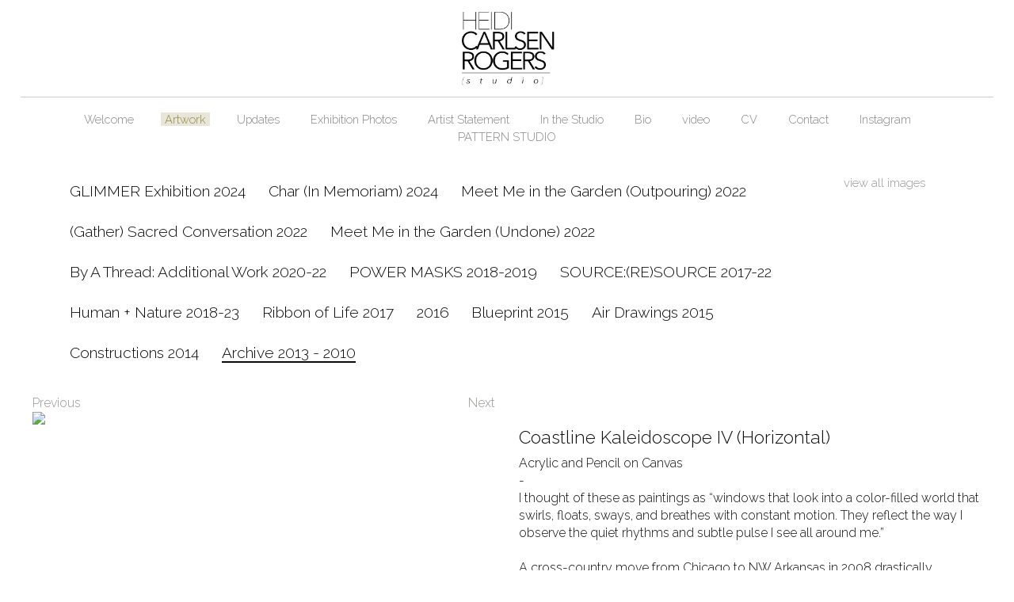

--- FILE ---
content_type: text/css;charset=UTF-8
request_url: https://www.heidicarlsenrogers.com/rpc.php/rpc/getDTemplateStyle/customStyle/4584605/style.css
body_size: 2227
content:
@import url(//fonts.googleapis.com/css?family=Raleway:300);
    
    @import url(//fonts.googleapis.com/css?family=Quicksand);
    

    .page-content-wrapper { 
                        background-color:#FFFFFF;
                                                                                                                                                     } 

    
    
            /* Below is the custom gradient styling for artwork description. */

        [data-readmore] {
            position: relative;
        }


        /* Set default styling of gradient.
        Note the height of 0. We'll transition the height, rather than the background. I think this makes for a smoother effect. This also has the added benefit of not overlaying the text at the bottom with an absolutely positioned pseudo-elementeven if it is transparentwhich could prevent text selection. */
        [data-readmore]:before {
            content: '';
            width: 100%;
            height: 0;
            position: absolute;
            left: 0;
            bottom: 0;
            display: block;
            background: linear-gradient(#FFFFFF00, #FFFFFF);

            /* Be sure to use the same speed value as in your Readmore configuration, keeping in mind that CSS transition speed is stated in seconds. */
            transition: height .3s
        }

        /* Set the height of the gradient to 80 when CLOSED */
        [data-readmore][aria-expanded="false"]:before,
        /* Also when transitioning from OPEN to CLOSED */
        [data-readmore][aria-expanded="true"].transitioning:before {
            height: 80px;
        }

        /* This isn't strictly necessary, but I think it makes for a smoother effect. */
        /* Set the height of the gradient to 0 when transitioning from CLOSED to OPEN */
        [data-readmore][aria-expanded="false"].transitioning:before {
            height: 0;
        }
        .panel-info.no-pod, .panel-info.no-pod .panel-default {
            background-color: #FFFFFF !important;
        }

        artwork-image .modal-content {
            background-color: #FFFFFF;
        }

                    .swiper-button-prev.swiper-button-white,
            .swiper-container-rtl .swiper-button-next.swiper-button-white {
            background-image: url("data:image/svg+xml;charset=utf-8,%3Csvg%20xmlns%3D'http%3A%2F%2Fwww.w3.org%2F2000%2Fsvg'%20viewBox%3D'0%200%2027%2044'%3E%3Cpath%20d%3D'M0%2C22L22%2C0l2.1%2C2.1L4.2%2C22l19.9%2C19.9L22%2C44L0%2C22L0%2C22L0%2C22z'%20fill%3D'%23000000'%2F%3E%3C%2Fsvg%3E") !important;
            }
            .swiper-button-next.swiper-button-white,
            .swiper-container-rtl .swiper-button-prev.swiper-button-white {
            background-image: url("data:image/svg+xml;charset=utf-8,%3Csvg%20xmlns%3D'http%3A%2F%2Fwww.w3.org%2F2000%2Fsvg'%20viewBox%3D'0%200%2027%2044'%3E%3Cpath%20d%3D'M27%2C22L27%2C22L5%2C44l-2.1-2.1L22.8%2C22L2.9%2C2.1L5%2C0L27%2C22L27%2C22z'%20fill%3D'%23000000'%2F%3E%3C%2Fsvg%3E") !important;
            }
                    .main_content_area a, #viewAllThumbsLink a { 
                                color:#979491;
                                                                    font-weight:normal;
                                        font-style:normal;
                                        text-decoration:none;
                                        text-transform:none;
                                                                                                                                                             } 

    
            .main_content_area a:hover, #viewAllThumbsLink a:hover  { 

                    color:#615D42;
                            font-weight:bold;
                            font-style:italic;
                            text-decoration:none;
             } 
    
            .site-wrapper, .site-wrapper .dropdownList, .site-wrapper legend { 
                                color:#0B0A0A;
                                            font-family:'Raleway', sans-serif;
                                        font-size:12pt;
                                        font-weight:normal;
                                        font-style:normal;
                                        text-decoration:none;
                                        text-transform:none;
                                                                                                                                                             } 

    
    
                .panel-info.no-pod, .panel-info.no-pod .panel-default {
            color:#0B0A0A;
            border: none;
        }

        .panel-info.no-pod h4{
            color:#0B0A0A;
        }
        .blog_MenuHeaderBG { 
                        background-color:#FFFFFF;
                            color:#6F6520;
                                                                                                                                             } 

    
    
            .main_separator { 
                        background-color:#FFFFFF;
                                                                                                                                                     } 

    
    
            .cartButton, .cssButton { 
                        background-color:#615D42;
                            color:#FFFFFF;
                                                                                                                                             } 

    
    
            .selected-gallery-name { 
                        background-color:#D5D1C3;
                            color:#7F6924;
                                                                                                                                             } 

    
    
            .galleryHeaderName { 
                        background-color:White;
                            color:#7B7760;
                                            font-family:'MS Sans Serif', Geneva, sans-serif;
                                        font-size:10pt;
                                        font-weight:normal;
                                        font-style:normal;
                                        text-decoration:none;
                                        text-transform:none;
                                                                                                                                                             } 

    
    
            .site-wrapper .contentheading, .site-wrapper h2, .site-wrapper h3, .site-wrapper .gallery-menu-wrap { 
                                color:rgb(11, 10, 10);
                                            font-family:'Raleway', sans-serif;
                                        font-size:17pt;
                                        font-weight:normal;
                                        font-style:normal;
                                        text-decoration:none;
                                        text-transform:none;
                                                                                                                                                             } 

    
    
            .main-footer, .main-footer a, .main-footer a:hover { 
                        background-color:#FFFFFF;
                            color:#615D42;
                                                                                                                                             } 

    
    
            .main-header .main-nav li.active a, .main-header .main-nav li a:hover, .main-header .main-nav li a:focus, .main-header .main-nav li a:active, .main-header .header-nav .mobile-menu-button.button-toggle .close, .main-header .header-nav .mobile-menu-button .menu  { 
                        background-color:#E8E6D9;
                            color:#938748;
                                                                                                                                             } 

    
    
            .main-header .header-navigation-wrap, .main-header .header-nav.mobile-open ul { 
                        background-color:White;
                                                                                        border-top:1px solid #CDCCCB;
                                                                                                 } 

    
    
            .main-header .main-nav li a { 
                        background-color:White;
                            color:#868383;
                                            font-family:'Raleway', sans-serif;
                                        font-size:11pt;
                                        font-weight:normal;
                                        font-style:normal;
                                        text-decoration:none;
                                        text-transform:none;
                                                                                                                                                             } 

    
    
            .main-header .artist-details .artist-info p a, .main-header .artist-details .artist-info a p { 
            display:none;
     } 

    
    
            .main-header .artist-details .artist-info h1 a, .main-header .artist-details .artist-info a h1 { 
            display:none;
     } 

    
    
            #customization_field { 
                                color:Black;
                                            font-family:'Courier New', Courier, monospace;
                                        font-size:10pt;
                                        font-weight:normal;
                                        font-style:normal;
                                        text-decoration:none;
                                        text-transform:none;
                                                                                                                                                             } 

    
    
            .site-background { 
                        background-color:#FFFFFF;
                                                                                                                                                     } 

    
    
            .main-header .header-info-wrap { 
                        background-color:rgba(255, 255, 255, 0.01);
                                            background-image:url('//s3.amazonaws.com/artspan-fs/member_files/heidicarlsen/siteGraphics/upload_4356492_231.jpg?x=1501178035');
                            background-position: center center;
                                                            background-repeat:no-repeat;
                    background-size:contain;
                                                                                                                                                                                                             } 

    
    
        

    .header-info-wrap{
    min-height:122px;
    }